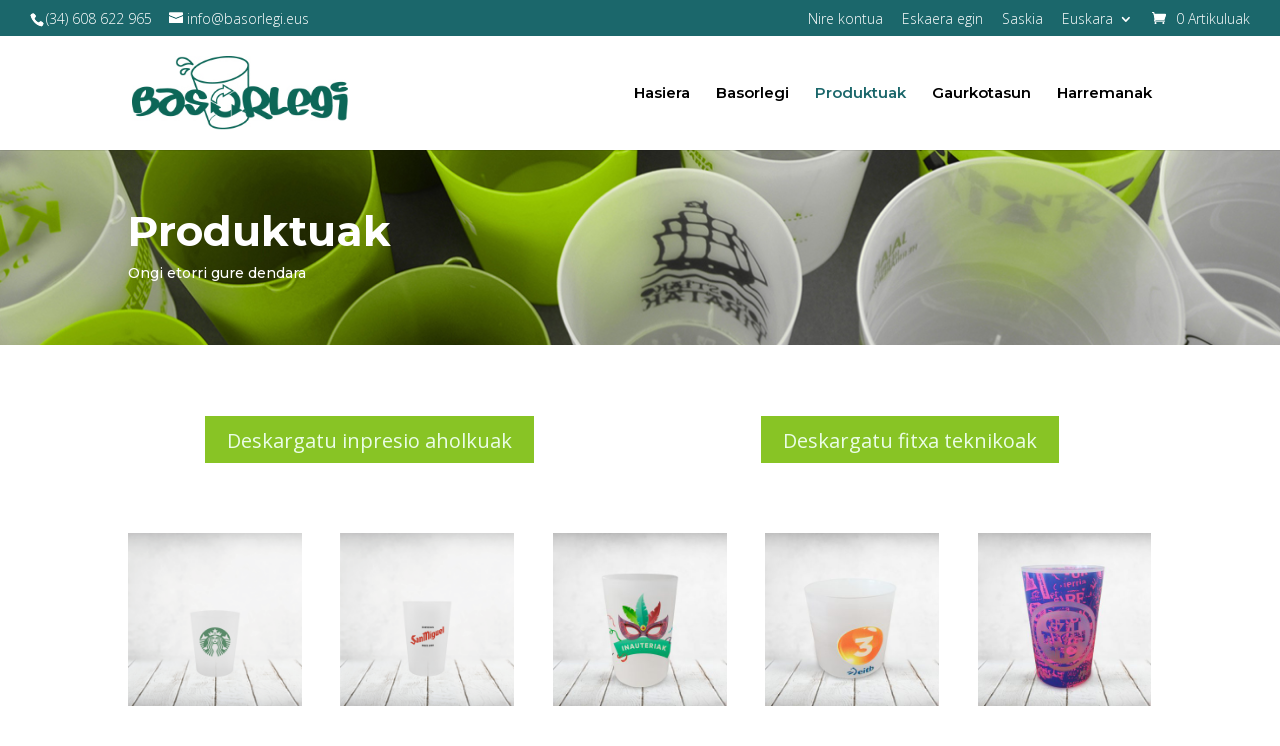

--- FILE ---
content_type: text/html; charset=UTF-8
request_url: https://basorlegi.eus/produktuak/
body_size: 12230
content:
<!DOCTYPE html>
<html lang="eu-ES">
<head>
	<meta charset="UTF-8" />
<meta http-equiv="X-UA-Compatible" content="IE=edge">
	<link rel="pingback" href="https://basorlegi.eus/xmlrpc.php" />

	<script type="text/javascript">
		document.documentElement.className = 'js';
	</script>

	<script>var et_site_url='https://basorlegi.eus';var et_post_id='4870';function et_core_page_resource_fallback(a,b){"undefined"===typeof b&&(b=a.sheet.cssRules&&0===a.sheet.cssRules.length);b&&(a.onerror=null,a.onload=null,a.href?a.href=et_site_url+"/?et_core_page_resource="+a.id+et_post_id:a.src&&(a.src=et_site_url+"/?et_core_page_resource="+a.id+et_post_id))}
</script><meta name='robots' content='index, follow, max-image-preview:large, max-snippet:-1, max-video-preview:-1' />
<link rel="alternate" hreflang="eu" href="https://basorlegi.eus/produktuak/" />
<link rel="alternate" hreflang="es" href="https://basorlegi.eus/es/productos/" />
<link rel="alternate" hreflang="fr" href="https://basorlegi.eus/fr/produits/" />
<link rel="alternate" hreflang="x-default" href="https://basorlegi.eus/produktuak/" />

	<!-- This site is optimized with the Yoast SEO plugin v23.5 - https://yoast.com/wordpress/plugins/seo/ -->
	<title>Produktuak Basorlegi</title>
	<meta name="description" content="Ongi etorri gure dendara" />
	<link rel="canonical" href="https://basorlegi.eus/produktuak/" />
	<meta property="og:locale" content="eu_ES" />
	<meta property="og:type" content="article" />
	<meta property="og:title" content="Produktuak Basorlegi" />
	<meta property="og:description" content="Ongi etorri gure dendara" />
	<meta property="og:url" content="https://basorlegi.eus/produktuak/" />
	<meta property="og:site_name" content="Vasos reutilizables personalizados :: Basorlegi" />
	<meta property="article:modified_time" content="2025-01-23T10:33:47+00:00" />
	<meta name="twitter:card" content="summary_large_image" />
	<meta name="twitter:label1" content="Est. reading time" />
	<meta name="twitter:data1" content="2 minutes" />
	<script type="application/ld+json" class="yoast-schema-graph">{"@context":"https://schema.org","@graph":[{"@type":"WebPage","@id":"https://basorlegi.eus/produktuak/","url":"https://basorlegi.eus/produktuak/","name":"Produktuak Basorlegi","isPartOf":{"@id":"https://basorlegi.eus/#website"},"datePublished":"2017-06-06T10:50:55+00:00","dateModified":"2025-01-23T10:33:47+00:00","description":"Ongi etorri gure dendara","breadcrumb":{"@id":"https://basorlegi.eus/produktuak/#breadcrumb"},"inLanguage":"eu-ES","potentialAction":[{"@type":"ReadAction","target":["https://basorlegi.eus/produktuak/"]}]},{"@type":"BreadcrumbList","@id":"https://basorlegi.eus/produktuak/#breadcrumb","itemListElement":[{"@type":"ListItem","position":1,"name":"Portada","item":"https://basorlegi.eus/"},{"@type":"ListItem","position":2,"name":"Produktuak"}]},{"@type":"WebSite","@id":"https://basorlegi.eus/#website","url":"https://basorlegi.eus/","name":"Vasos reutilizables personalizados :: Basorlegi","description":"Vasos reciclables y reutilizables personalizados","alternateName":"Basorlegi","potentialAction":[{"@type":"SearchAction","target":{"@type":"EntryPoint","urlTemplate":"https://basorlegi.eus/?s={search_term_string}"},"query-input":{"@type":"PropertyValueSpecification","valueRequired":true,"valueName":"search_term_string"}}],"inLanguage":"eu-ES"}]}</script>
	<!-- / Yoast SEO plugin. -->


<link rel='dns-prefetch' href='//cdnjs.cloudflare.com' />
<link rel='dns-prefetch' href='//www.googletagmanager.com' />
<link rel='dns-prefetch' href='//fonts.googleapis.com' />
<link rel="alternate" type="application/rss+xml" title="Vasos reutilizables personalizados :: Basorlegi &raquo; Feed" href="https://basorlegi.eus/feed/" />
<link rel="alternate" type="application/rss+xml" title="Vasos reutilizables personalizados :: Basorlegi &raquo; Comments Feed" href="https://basorlegi.eus/comments/feed/" />
<script type="text/javascript">
/* <![CDATA[ */
window._wpemojiSettings = {"baseUrl":"https:\/\/s.w.org\/images\/core\/emoji\/14.0.0\/72x72\/","ext":".png","svgUrl":"https:\/\/s.w.org\/images\/core\/emoji\/14.0.0\/svg\/","svgExt":".svg","source":{"concatemoji":"https:\/\/basorlegi.eus\/wp-includes\/js\/wp-emoji-release.min.js?ver=6.4.7"}};
/*! This file is auto-generated */
!function(i,n){var o,s,e;function c(e){try{var t={supportTests:e,timestamp:(new Date).valueOf()};sessionStorage.setItem(o,JSON.stringify(t))}catch(e){}}function p(e,t,n){e.clearRect(0,0,e.canvas.width,e.canvas.height),e.fillText(t,0,0);var t=new Uint32Array(e.getImageData(0,0,e.canvas.width,e.canvas.height).data),r=(e.clearRect(0,0,e.canvas.width,e.canvas.height),e.fillText(n,0,0),new Uint32Array(e.getImageData(0,0,e.canvas.width,e.canvas.height).data));return t.every(function(e,t){return e===r[t]})}function u(e,t,n){switch(t){case"flag":return n(e,"\ud83c\udff3\ufe0f\u200d\u26a7\ufe0f","\ud83c\udff3\ufe0f\u200b\u26a7\ufe0f")?!1:!n(e,"\ud83c\uddfa\ud83c\uddf3","\ud83c\uddfa\u200b\ud83c\uddf3")&&!n(e,"\ud83c\udff4\udb40\udc67\udb40\udc62\udb40\udc65\udb40\udc6e\udb40\udc67\udb40\udc7f","\ud83c\udff4\u200b\udb40\udc67\u200b\udb40\udc62\u200b\udb40\udc65\u200b\udb40\udc6e\u200b\udb40\udc67\u200b\udb40\udc7f");case"emoji":return!n(e,"\ud83e\udef1\ud83c\udffb\u200d\ud83e\udef2\ud83c\udfff","\ud83e\udef1\ud83c\udffb\u200b\ud83e\udef2\ud83c\udfff")}return!1}function f(e,t,n){var r="undefined"!=typeof WorkerGlobalScope&&self instanceof WorkerGlobalScope?new OffscreenCanvas(300,150):i.createElement("canvas"),a=r.getContext("2d",{willReadFrequently:!0}),o=(a.textBaseline="top",a.font="600 32px Arial",{});return e.forEach(function(e){o[e]=t(a,e,n)}),o}function t(e){var t=i.createElement("script");t.src=e,t.defer=!0,i.head.appendChild(t)}"undefined"!=typeof Promise&&(o="wpEmojiSettingsSupports",s=["flag","emoji"],n.supports={everything:!0,everythingExceptFlag:!0},e=new Promise(function(e){i.addEventListener("DOMContentLoaded",e,{once:!0})}),new Promise(function(t){var n=function(){try{var e=JSON.parse(sessionStorage.getItem(o));if("object"==typeof e&&"number"==typeof e.timestamp&&(new Date).valueOf()<e.timestamp+604800&&"object"==typeof e.supportTests)return e.supportTests}catch(e){}return null}();if(!n){if("undefined"!=typeof Worker&&"undefined"!=typeof OffscreenCanvas&&"undefined"!=typeof URL&&URL.createObjectURL&&"undefined"!=typeof Blob)try{var e="postMessage("+f.toString()+"("+[JSON.stringify(s),u.toString(),p.toString()].join(",")+"));",r=new Blob([e],{type:"text/javascript"}),a=new Worker(URL.createObjectURL(r),{name:"wpTestEmojiSupports"});return void(a.onmessage=function(e){c(n=e.data),a.terminate(),t(n)})}catch(e){}c(n=f(s,u,p))}t(n)}).then(function(e){for(var t in e)n.supports[t]=e[t],n.supports.everything=n.supports.everything&&n.supports[t],"flag"!==t&&(n.supports.everythingExceptFlag=n.supports.everythingExceptFlag&&n.supports[t]);n.supports.everythingExceptFlag=n.supports.everythingExceptFlag&&!n.supports.flag,n.DOMReady=!1,n.readyCallback=function(){n.DOMReady=!0}}).then(function(){return e}).then(function(){var e;n.supports.everything||(n.readyCallback(),(e=n.source||{}).concatemoji?t(e.concatemoji):e.wpemoji&&e.twemoji&&(t(e.twemoji),t(e.wpemoji)))}))}((window,document),window._wpemojiSettings);
/* ]]> */
</script>
<meta content="Divi Child v.1.0.1493300751" name="generator"/><style id='wp-emoji-styles-inline-css' type='text/css'>

	img.wp-smiley, img.emoji {
		display: inline !important;
		border: none !important;
		box-shadow: none !important;
		height: 1em !important;
		width: 1em !important;
		margin: 0 0.07em !important;
		vertical-align: -0.1em !important;
		background: none !important;
		padding: 0 !important;
	}
</style>
<link rel='stylesheet' id='wp-block-library-css' href='https://basorlegi.eus/wp-includes/css/dist/block-library/style.min.css?ver=6.4.7' type='text/css' media='all' />
<style id='classic-theme-styles-inline-css' type='text/css'>
/*! This file is auto-generated */
.wp-block-button__link{color:#fff;background-color:#32373c;border-radius:9999px;box-shadow:none;text-decoration:none;padding:calc(.667em + 2px) calc(1.333em + 2px);font-size:1.125em}.wp-block-file__button{background:#32373c;color:#fff;text-decoration:none}
</style>
<style id='global-styles-inline-css' type='text/css'>
body{--wp--preset--color--black: #000000;--wp--preset--color--cyan-bluish-gray: #abb8c3;--wp--preset--color--white: #ffffff;--wp--preset--color--pale-pink: #f78da7;--wp--preset--color--vivid-red: #cf2e2e;--wp--preset--color--luminous-vivid-orange: #ff6900;--wp--preset--color--luminous-vivid-amber: #fcb900;--wp--preset--color--light-green-cyan: #7bdcb5;--wp--preset--color--vivid-green-cyan: #00d084;--wp--preset--color--pale-cyan-blue: #8ed1fc;--wp--preset--color--vivid-cyan-blue: #0693e3;--wp--preset--color--vivid-purple: #9b51e0;--wp--preset--gradient--vivid-cyan-blue-to-vivid-purple: linear-gradient(135deg,rgba(6,147,227,1) 0%,rgb(155,81,224) 100%);--wp--preset--gradient--light-green-cyan-to-vivid-green-cyan: linear-gradient(135deg,rgb(122,220,180) 0%,rgb(0,208,130) 100%);--wp--preset--gradient--luminous-vivid-amber-to-luminous-vivid-orange: linear-gradient(135deg,rgba(252,185,0,1) 0%,rgba(255,105,0,1) 100%);--wp--preset--gradient--luminous-vivid-orange-to-vivid-red: linear-gradient(135deg,rgba(255,105,0,1) 0%,rgb(207,46,46) 100%);--wp--preset--gradient--very-light-gray-to-cyan-bluish-gray: linear-gradient(135deg,rgb(238,238,238) 0%,rgb(169,184,195) 100%);--wp--preset--gradient--cool-to-warm-spectrum: linear-gradient(135deg,rgb(74,234,220) 0%,rgb(151,120,209) 20%,rgb(207,42,186) 40%,rgb(238,44,130) 60%,rgb(251,105,98) 80%,rgb(254,248,76) 100%);--wp--preset--gradient--blush-light-purple: linear-gradient(135deg,rgb(255,206,236) 0%,rgb(152,150,240) 100%);--wp--preset--gradient--blush-bordeaux: linear-gradient(135deg,rgb(254,205,165) 0%,rgb(254,45,45) 50%,rgb(107,0,62) 100%);--wp--preset--gradient--luminous-dusk: linear-gradient(135deg,rgb(255,203,112) 0%,rgb(199,81,192) 50%,rgb(65,88,208) 100%);--wp--preset--gradient--pale-ocean: linear-gradient(135deg,rgb(255,245,203) 0%,rgb(182,227,212) 50%,rgb(51,167,181) 100%);--wp--preset--gradient--electric-grass: linear-gradient(135deg,rgb(202,248,128) 0%,rgb(113,206,126) 100%);--wp--preset--gradient--midnight: linear-gradient(135deg,rgb(2,3,129) 0%,rgb(40,116,252) 100%);--wp--preset--font-size--small: 13px;--wp--preset--font-size--medium: 20px;--wp--preset--font-size--large: 36px;--wp--preset--font-size--x-large: 42px;--wp--preset--font-family--inter: "Inter", sans-serif;--wp--preset--font-family--cardo: Cardo;--wp--preset--spacing--20: 0.44rem;--wp--preset--spacing--30: 0.67rem;--wp--preset--spacing--40: 1rem;--wp--preset--spacing--50: 1.5rem;--wp--preset--spacing--60: 2.25rem;--wp--preset--spacing--70: 3.38rem;--wp--preset--spacing--80: 5.06rem;--wp--preset--shadow--natural: 6px 6px 9px rgba(0, 0, 0, 0.2);--wp--preset--shadow--deep: 12px 12px 50px rgba(0, 0, 0, 0.4);--wp--preset--shadow--sharp: 6px 6px 0px rgba(0, 0, 0, 0.2);--wp--preset--shadow--outlined: 6px 6px 0px -3px rgba(255, 255, 255, 1), 6px 6px rgba(0, 0, 0, 1);--wp--preset--shadow--crisp: 6px 6px 0px rgba(0, 0, 0, 1);}:where(.is-layout-flex){gap: 0.5em;}:where(.is-layout-grid){gap: 0.5em;}body .is-layout-flow > .alignleft{float: left;margin-inline-start: 0;margin-inline-end: 2em;}body .is-layout-flow > .alignright{float: right;margin-inline-start: 2em;margin-inline-end: 0;}body .is-layout-flow > .aligncenter{margin-left: auto !important;margin-right: auto !important;}body .is-layout-constrained > .alignleft{float: left;margin-inline-start: 0;margin-inline-end: 2em;}body .is-layout-constrained > .alignright{float: right;margin-inline-start: 2em;margin-inline-end: 0;}body .is-layout-constrained > .aligncenter{margin-left: auto !important;margin-right: auto !important;}body .is-layout-constrained > :where(:not(.alignleft):not(.alignright):not(.alignfull)){max-width: var(--wp--style--global--content-size);margin-left: auto !important;margin-right: auto !important;}body .is-layout-constrained > .alignwide{max-width: var(--wp--style--global--wide-size);}body .is-layout-flex{display: flex;}body .is-layout-flex{flex-wrap: wrap;align-items: center;}body .is-layout-flex > *{margin: 0;}body .is-layout-grid{display: grid;}body .is-layout-grid > *{margin: 0;}:where(.wp-block-columns.is-layout-flex){gap: 2em;}:where(.wp-block-columns.is-layout-grid){gap: 2em;}:where(.wp-block-post-template.is-layout-flex){gap: 1.25em;}:where(.wp-block-post-template.is-layout-grid){gap: 1.25em;}.has-black-color{color: var(--wp--preset--color--black) !important;}.has-cyan-bluish-gray-color{color: var(--wp--preset--color--cyan-bluish-gray) !important;}.has-white-color{color: var(--wp--preset--color--white) !important;}.has-pale-pink-color{color: var(--wp--preset--color--pale-pink) !important;}.has-vivid-red-color{color: var(--wp--preset--color--vivid-red) !important;}.has-luminous-vivid-orange-color{color: var(--wp--preset--color--luminous-vivid-orange) !important;}.has-luminous-vivid-amber-color{color: var(--wp--preset--color--luminous-vivid-amber) !important;}.has-light-green-cyan-color{color: var(--wp--preset--color--light-green-cyan) !important;}.has-vivid-green-cyan-color{color: var(--wp--preset--color--vivid-green-cyan) !important;}.has-pale-cyan-blue-color{color: var(--wp--preset--color--pale-cyan-blue) !important;}.has-vivid-cyan-blue-color{color: var(--wp--preset--color--vivid-cyan-blue) !important;}.has-vivid-purple-color{color: var(--wp--preset--color--vivid-purple) !important;}.has-black-background-color{background-color: var(--wp--preset--color--black) !important;}.has-cyan-bluish-gray-background-color{background-color: var(--wp--preset--color--cyan-bluish-gray) !important;}.has-white-background-color{background-color: var(--wp--preset--color--white) !important;}.has-pale-pink-background-color{background-color: var(--wp--preset--color--pale-pink) !important;}.has-vivid-red-background-color{background-color: var(--wp--preset--color--vivid-red) !important;}.has-luminous-vivid-orange-background-color{background-color: var(--wp--preset--color--luminous-vivid-orange) !important;}.has-luminous-vivid-amber-background-color{background-color: var(--wp--preset--color--luminous-vivid-amber) !important;}.has-light-green-cyan-background-color{background-color: var(--wp--preset--color--light-green-cyan) !important;}.has-vivid-green-cyan-background-color{background-color: var(--wp--preset--color--vivid-green-cyan) !important;}.has-pale-cyan-blue-background-color{background-color: var(--wp--preset--color--pale-cyan-blue) !important;}.has-vivid-cyan-blue-background-color{background-color: var(--wp--preset--color--vivid-cyan-blue) !important;}.has-vivid-purple-background-color{background-color: var(--wp--preset--color--vivid-purple) !important;}.has-black-border-color{border-color: var(--wp--preset--color--black) !important;}.has-cyan-bluish-gray-border-color{border-color: var(--wp--preset--color--cyan-bluish-gray) !important;}.has-white-border-color{border-color: var(--wp--preset--color--white) !important;}.has-pale-pink-border-color{border-color: var(--wp--preset--color--pale-pink) !important;}.has-vivid-red-border-color{border-color: var(--wp--preset--color--vivid-red) !important;}.has-luminous-vivid-orange-border-color{border-color: var(--wp--preset--color--luminous-vivid-orange) !important;}.has-luminous-vivid-amber-border-color{border-color: var(--wp--preset--color--luminous-vivid-amber) !important;}.has-light-green-cyan-border-color{border-color: var(--wp--preset--color--light-green-cyan) !important;}.has-vivid-green-cyan-border-color{border-color: var(--wp--preset--color--vivid-green-cyan) !important;}.has-pale-cyan-blue-border-color{border-color: var(--wp--preset--color--pale-cyan-blue) !important;}.has-vivid-cyan-blue-border-color{border-color: var(--wp--preset--color--vivid-cyan-blue) !important;}.has-vivid-purple-border-color{border-color: var(--wp--preset--color--vivid-purple) !important;}.has-vivid-cyan-blue-to-vivid-purple-gradient-background{background: var(--wp--preset--gradient--vivid-cyan-blue-to-vivid-purple) !important;}.has-light-green-cyan-to-vivid-green-cyan-gradient-background{background: var(--wp--preset--gradient--light-green-cyan-to-vivid-green-cyan) !important;}.has-luminous-vivid-amber-to-luminous-vivid-orange-gradient-background{background: var(--wp--preset--gradient--luminous-vivid-amber-to-luminous-vivid-orange) !important;}.has-luminous-vivid-orange-to-vivid-red-gradient-background{background: var(--wp--preset--gradient--luminous-vivid-orange-to-vivid-red) !important;}.has-very-light-gray-to-cyan-bluish-gray-gradient-background{background: var(--wp--preset--gradient--very-light-gray-to-cyan-bluish-gray) !important;}.has-cool-to-warm-spectrum-gradient-background{background: var(--wp--preset--gradient--cool-to-warm-spectrum) !important;}.has-blush-light-purple-gradient-background{background: var(--wp--preset--gradient--blush-light-purple) !important;}.has-blush-bordeaux-gradient-background{background: var(--wp--preset--gradient--blush-bordeaux) !important;}.has-luminous-dusk-gradient-background{background: var(--wp--preset--gradient--luminous-dusk) !important;}.has-pale-ocean-gradient-background{background: var(--wp--preset--gradient--pale-ocean) !important;}.has-electric-grass-gradient-background{background: var(--wp--preset--gradient--electric-grass) !important;}.has-midnight-gradient-background{background: var(--wp--preset--gradient--midnight) !important;}.has-small-font-size{font-size: var(--wp--preset--font-size--small) !important;}.has-medium-font-size{font-size: var(--wp--preset--font-size--medium) !important;}.has-large-font-size{font-size: var(--wp--preset--font-size--large) !important;}.has-x-large-font-size{font-size: var(--wp--preset--font-size--x-large) !important;}
.wp-block-navigation a:where(:not(.wp-element-button)){color: inherit;}
:where(.wp-block-post-template.is-layout-flex){gap: 1.25em;}:where(.wp-block-post-template.is-layout-grid){gap: 1.25em;}
:where(.wp-block-columns.is-layout-flex){gap: 2em;}:where(.wp-block-columns.is-layout-grid){gap: 2em;}
.wp-block-pullquote{font-size: 1.5em;line-height: 1.6;}
</style>
<link rel='stylesheet' id='woocommerce-layout-css' href='https://basorlegi.eus/wp-content/plugins/woocommerce/assets/css/woocommerce-layout.css?ver=9.1.2' type='text/css' media='all' />
<link rel='stylesheet' id='woocommerce-smallscreen-css' href='https://basorlegi.eus/wp-content/plugins/woocommerce/assets/css/woocommerce-smallscreen.css?ver=9.1.2' type='text/css' media='only screen and (max-width: 768px)' />
<link rel='stylesheet' id='woocommerce-general-css' href='https://basorlegi.eus/wp-content/plugins/woocommerce/assets/css/woocommerce.css?ver=9.1.2' type='text/css' media='all' />
<style id='woocommerce-inline-inline-css' type='text/css'>
.woocommerce form .form-row .required { visibility: visible; }
</style>
<link rel='stylesheet' id='wpml-legacy-horizontal-list-0-css' href='https://basorlegi.eus/wp-content/plugins/sitepress-multilingual-cms/templates/language-switchers/legacy-list-horizontal/style.min.css?ver=1' type='text/css' media='all' />
<link rel='stylesheet' id='wpml-menu-item-0-css' href='https://basorlegi.eus/wp-content/plugins/sitepress-multilingual-cms/templates/language-switchers/menu-item/style.min.css?ver=1' type='text/css' media='all' />
<link rel='stylesheet' id='photoswipe-css-css' href='https://cdnjs.cloudflare.com/ajax/libs/photoswipe/5.3.6/photoswipe.min.css?ver=5.3.6' type='text/css' media='all' />
<link rel='stylesheet' id='photoswipe-css' href='https://basorlegi.eus/wp-content/plugins/woocommerce/assets/css/photoswipe/photoswipe.min.css?ver=9.1.2' type='text/css' media='all' />
<link rel='stylesheet' id='photoswipe-default-skin-css' href='https://basorlegi.eus/wp-content/plugins/woocommerce/assets/css/photoswipe/default-skin/default-skin.min.css?ver=9.1.2' type='text/css' media='all' />
<link rel='stylesheet' id='chld_thm_cfg_parent-css' href='https://basorlegi.eus/wp-content/themes/Divi/style.css?ver=6.4.7' type='text/css' media='all' />
<link rel='stylesheet' id='divi-fonts-css' href='https://fonts.googleapis.com/css?family=Open+Sans:300italic,400italic,600italic,700italic,800italic,400,300,600,700,800&#038;subset=latin,latin-ext&#038;display=swap' type='text/css' media='all' />
<link rel='stylesheet' id='divi-style-css' href='https://basorlegi.eus/wp-content/themes/Divi-child/style.css?ver=4.9.7' type='text/css' media='all' />
<link rel='stylesheet' id='et-builder-googlefonts-cached-css' href='https://fonts.googleapis.com/css?family=Open+Sans:300,300italic,regular,italic,600,600italic,700,700italic,800,800italic|Montserrat:100,100italic,200,200italic,300,300italic,regular,italic,500,500italic,600,600italic,700,700italic,800,800italic,900,900italic&#038;subset=cyrillic,cyrillic-ext,latin,latin-ext,vietnamese,greek,greek-ext&#038;display=swap' type='text/css' media='all' />
<script type="text/javascript" src="https://basorlegi.eus/wp-includes/js/jquery/jquery.min.js?ver=3.7.1" id="jquery-core-js"></script>
<script type="text/javascript" src="https://basorlegi.eus/wp-includes/js/jquery/jquery-migrate.min.js?ver=3.4.1" id="jquery-migrate-js"></script>
<script type="text/javascript" src="https://basorlegi.eus/wp-content/plugins/woocommerce/assets/js/jquery-blockui/jquery.blockUI.min.js?ver=2.7.0-wc.9.1.2" id="jquery-blockui-js" defer="defer" data-wp-strategy="defer"></script>
<script type="text/javascript" id="wc-add-to-cart-js-extra">
/* <![CDATA[ */
var wc_add_to_cart_params = {"ajax_url":"\/wp-admin\/admin-ajax.php","wc_ajax_url":"\/?wc-ajax=%%endpoint%%","i18n_view_cart":"Ikusi saskia","cart_url":"https:\/\/basorlegi.eus\/saskia\/","is_cart":"","cart_redirect_after_add":"no"};
/* ]]> */
</script>
<script type="text/javascript" src="https://basorlegi.eus/wp-content/plugins/woocommerce/assets/js/frontend/add-to-cart.min.js?ver=9.1.2" id="wc-add-to-cart-js" defer="defer" data-wp-strategy="defer"></script>
<script type="text/javascript" src="https://basorlegi.eus/wp-content/plugins/woocommerce/assets/js/js-cookie/js.cookie.min.js?ver=2.1.4-wc.9.1.2" id="js-cookie-js" defer="defer" data-wp-strategy="defer"></script>
<script type="text/javascript" id="woocommerce-js-extra">
/* <![CDATA[ */
var woocommerce_params = {"ajax_url":"\/wp-admin\/admin-ajax.php","wc_ajax_url":"\/?wc-ajax=%%endpoint%%"};
/* ]]> */
</script>
<script type="text/javascript" src="https://basorlegi.eus/wp-content/plugins/woocommerce/assets/js/frontend/woocommerce.min.js?ver=9.1.2" id="woocommerce-js" defer="defer" data-wp-strategy="defer"></script>

<!-- Google tag (gtag.js) snippet added by Site Kit -->
<!-- Google Analytics snippet added by Site Kit -->
<script type="text/javascript" src="https://www.googletagmanager.com/gtag/js?id=GT-PBN22WZ" id="google_gtagjs-js" async></script>
<script type="text/javascript" id="google_gtagjs-js-after">
/* <![CDATA[ */
window.dataLayer = window.dataLayer || [];function gtag(){dataLayer.push(arguments);}
gtag("set","linker",{"domains":["basorlegi.eus"]});
gtag("js", new Date());
gtag("set", "developer_id.dZTNiMT", true);
gtag("config", "GT-PBN22WZ");
/* ]]> */
</script>
<link rel="https://api.w.org/" href="https://basorlegi.eus/wp-json/" /><link rel="alternate" type="application/json" href="https://basorlegi.eus/wp-json/wp/v2/pages/4870" /><link rel="EditURI" type="application/rsd+xml" title="RSD" href="https://basorlegi.eus/xmlrpc.php?rsd" />
<meta name="generator" content="WordPress 6.4.7" />
<meta name="generator" content="WooCommerce 9.1.2" />
<link rel='shortlink' href='https://basorlegi.eus/?p=4870' />
<link rel="alternate" type="application/json+oembed" href="https://basorlegi.eus/wp-json/oembed/1.0/embed?url=https%3A%2F%2Fbasorlegi.eus%2Fproduktuak%2F" />
<link rel="alternate" type="text/xml+oembed" href="https://basorlegi.eus/wp-json/oembed/1.0/embed?url=https%3A%2F%2Fbasorlegi.eus%2Fproduktuak%2F&#038;format=xml" />
<meta name="generator" content="WPML ver:4.8.6 stt:16,4,2;" />
<meta name="generator" content="Site Kit by Google 1.170.0" /><meta name="viewport" content="width=device-width, initial-scale=1.0, maximum-scale=1.0, user-scalable=0" /><link rel="preload" href="https://basorlegi.eus/wp-content/themes/Divi/core/admin/fonts/modules.ttf" as="font" crossorigin="anonymous"><link rel="shortcut icon" href="https://basorlegi.eus/wp-content/uploads/2017/04/Favicon.png" />	<noscript><style>.woocommerce-product-gallery{ opacity: 1 !important; }</style></noscript>
	<style id='wp-fonts-local' type='text/css'>
@font-face{font-family:Inter;font-style:normal;font-weight:300 900;font-display:fallback;src:url('https://basorlegi.eus/wp-content/plugins/woocommerce/assets/fonts/Inter-VariableFont_slnt,wght.woff2') format('woff2');font-stretch:normal;}
@font-face{font-family:Cardo;font-style:normal;font-weight:400;font-display:fallback;src:url('https://basorlegi.eus/wp-content/plugins/woocommerce/assets/fonts/cardo_normal_400.woff2') format('woff2');}
</style>
<link rel="stylesheet" id="et-core-unified-4870-cached-inline-styles" href="https://basorlegi.eus/wp-content/et-cache/4870/et-core-unified-4870-17692087355267.min.css" onerror="et_core_page_resource_fallback(this, true)" onload="et_core_page_resource_fallback(this)" /><!-- Google Tag Manager -->
<script>(function(w,d,s,l,i){w[l]=w[l]||[];w[l].push({'gtm.start':
new Date().getTime(),event:'gtm.js'});var f=d.getElementsByTagName(s)[0],
j=d.createElement(s),dl=l!='dataLayer'?'&l='+l:'';j.async=true;j.src=
'https://www.googletagmanager.com/gtm.js?id='+i+dl;f.parentNode.insertBefore(j,f);
})(window,document,'script','dataLayer','GTM-PKJ6Q7L');</script>
<!-- End Google Tag Manager -->
</head>
<body class="page-template-default page page-id-4870 theme-Divi woocommerce-no-js et_button_no_icon et_button_custom_icon et_pb_button_helper_class et_fullwidth_secondary_nav et_non_fixed_nav et_show_nav et_secondary_nav_enabled et_secondary_nav_two_panels et_primary_nav_dropdown_animation_fade et_secondary_nav_dropdown_animation_fade et_header_style_left et_pb_footer_columns1 et_cover_background et_pb_gutter osx et_pb_gutters3 et_pb_pagebuilder_layout et_no_sidebar et_divi_theme et-db et_minified_js et_minified_css">
	<div id="page-container">

					<div id="top-header">
			<div class="container clearfix">

			
				<div id="et-info">
									<span id="et-info-phone">(34) 608 622 965 </span>
				
									<a href="mailto:info@basorlegi.eus"><span id="et-info-email">info@basorlegi.eus</span></a>
				
								</div> <!-- #et-info -->

			
				<div id="et-secondary-menu">
				<ul id="et-secondary-nav" class="menu"><li class="menu-item menu-item-type-post_type menu-item-object-page menu-item-5244"><a href="https://basorlegi.eus/nire-kontua/">Nire kontua</a></li>
<li class="menu-item menu-item-type-post_type menu-item-object-page menu-item-5245"><a href="https://basorlegi.eus/eskaera-egin/">Eskaera egin</a></li>
<li class="menu-item menu-item-type-post_type menu-item-object-page menu-item-5246"><a href="https://basorlegi.eus/saskia/">Saskia</a></li>
<li class="menu-item wpml-ls-slot-141 wpml-ls-item wpml-ls-item-eu wpml-ls-current-language wpml-ls-menu-item wpml-ls-first-item menu-item-type-wpml_ls_menu_item menu-item-object-wpml_ls_menu_item menu-item-has-children menu-item-wpml-ls-141-eu"><a href="https://basorlegi.eus/produktuak/" role="menuitem"><span class="wpml-ls-native" lang="eu">Euskara</span></a>
<ul class="sub-menu">
	<li class="menu-item wpml-ls-slot-141 wpml-ls-item wpml-ls-item-es wpml-ls-menu-item menu-item-type-wpml_ls_menu_item menu-item-object-wpml_ls_menu_item menu-item-wpml-ls-141-es"><a title="Switch to Español" href="https://basorlegi.eus/es/productos/" aria-label="Switch to Español" role="menuitem"><span class="wpml-ls-native" lang="es">Español</span></a></li>
	<li class="menu-item wpml-ls-slot-141 wpml-ls-item wpml-ls-item-fr wpml-ls-menu-item wpml-ls-last-item menu-item-type-wpml_ls_menu_item menu-item-object-wpml_ls_menu_item menu-item-wpml-ls-141-fr"><a title="Switch to Français" href="https://basorlegi.eus/fr/produits/" aria-label="Switch to Français" role="menuitem"><span class="wpml-ls-native" lang="fr">Français</span></a></li>
</ul>
</li>
</ul><a href="https://basorlegi.eus/saskia/" class="et-cart-info">
				<span>0 Artikuluak</span>
			</a>				</div> <!-- #et-secondary-menu -->

			</div> <!-- .container -->
		</div> <!-- #top-header -->
		
	
			<header id="main-header" data-height-onload="100">
			<div class="container clearfix et_menu_container">
							<div class="logo_container">
					<span class="logo_helper"></span>
					<a href="https://basorlegi.eus/">
						<img src="https://basorlegi.eus/wp-content/uploads/2017/04/Logo.jpg" width="291" height="100" alt="Vasos reutilizables personalizados :: Basorlegi" id="logo" data-height-percentage="65" />
					</a>
				</div>
							<div id="et-top-navigation" data-height="100" data-fixed-height="40">
											<nav id="top-menu-nav">
						<ul id="top-menu" class="nav"><li id="menu-item-5059" class="menu-item menu-item-type-post_type menu-item-object-page menu-item-home menu-item-5059"><a href="https://basorlegi.eus/">Hasiera</a></li>
<li id="menu-item-5058" class="menu-item menu-item-type-post_type menu-item-object-page menu-item-5058"><a href="https://basorlegi.eus/basorlegi/">Basorlegi</a></li>
<li id="menu-item-5072" class="menu-item menu-item-type-post_type menu-item-object-page current-menu-item page_item page-item-4870 current_page_item menu-item-5072"><a href="https://basorlegi.eus/produktuak/" aria-current="page">Produktuak</a></li>
<li id="menu-item-7481" class="menu-item menu-item-type-custom menu-item-object-custom menu-item-7481"><a target="_blank" rel="noopener" href="https://www.instagram.com/basorlegi/">Gaurkotasun</a></li>
<li id="menu-item-5056" class="menu-item menu-item-type-post_type menu-item-object-page menu-item-5056"><a href="https://basorlegi.eus/harremanak/">Harremanak</a></li>
</ul>						</nav>
					
					
					
					
					<div id="et_mobile_nav_menu">
				<div class="mobile_nav closed">
					<span class="select_page">Select Page</span>
					<span class="mobile_menu_bar mobile_menu_bar_toggle"></span>
				</div>
			</div>				</div> <!-- #et-top-navigation -->
			</div> <!-- .container -->
			<div class="et_search_outer">
				<div class="container et_search_form_container">
					<form role="search" method="get" class="et-search-form" action="https://basorlegi.eus/">
					<input type="search" class="et-search-field" placeholder="Search &hellip;" value="" name="s" title="Search for:" /><input type='hidden' name='lang' value='eu' />					</form>
					<span class="et_close_search_field"></span>
				</div>
			</div>
		</header> <!-- #main-header -->
			<div id="et-main-area">
	
<div id="main-content">


			
				<article id="post-4870" class="post-4870 page type-page status-publish hentry">

				
					<div class="entry-content">
					<div id="et-boc" class="et-boc">
			
		<div class="et-l et-l--post">
			<div class="et_builder_inner_content et_pb_gutters3">
		<div class="et_pb_section et_pb_section_0 et_pb_with_background et_pb_fullwidth_section et_section_regular" >
				
				
				
				
					<section class="et_pb_module et_pb_fullwidth_header et_pb_fullwidth_header_0 et_pb_text_align_left et_pb_bg_layout_light">
				
				
				<div class="et_pb_fullwidth_header_container left">
					<div class="header-content-container center">
					<div class="header-content">
						
						<h1 class="et_pb_module_header">Produktuak</h1>
						<span class="et_pb_fullwidth_header_subhead">Ongi etorri gure dendara</span>
						<div class="et_pb_header_content_wrapper"></div>
						
					</div>
				</div>
					
				</div>
				<div class="et_pb_fullwidth_header_overlay"></div>
				<div class="et_pb_fullwidth_header_scroll"></div>
			</section>
				
				
			</div> <!-- .et_pb_section --><div class="et_pb_section et_pb_section_1 et_section_regular" >
				
				
				
				
					<div class="et_pb_row et_pb_row_0">
				<div class="et_pb_column et_pb_column_1_2 et_pb_column_0  et_pb_css_mix_blend_mode_passthrough">
				
				
				<div class="et_pb_button_module_wrapper et_pb_button_0_wrapper et_pb_button_alignment_center et_pb_module ">
				<a class="et_pb_button et_pb_button_0 et_pb_bg_layout_light" href="https://basorlegi.eus/wp-content/uploads/2025/01/Normas-de-impresion.pdf">Deskargatu inpresio aholkuak</a>
			</div>
			</div> <!-- .et_pb_column --><div class="et_pb_column et_pb_column_1_2 et_pb_column_1  et_pb_css_mix_blend_mode_passthrough et-last-child">
				
				
				<div class="et_pb_button_module_wrapper et_pb_button_1_wrapper et_pb_button_alignment_center et_pb_module ">
				<a class="et_pb_button et_pb_button_1 et_pb_bg_layout_light" href="https://basorlegi.eus/wp-content/uploads/2025/01/Fichas-Tecnicas.pdf">Deskargatu fitxa teknikoak</a>
			</div>
			</div> <!-- .et_pb_column -->
				
				
			</div> <!-- .et_pb_row --><div class="et_pb_row et_pb_row_1">
				<div class="et_pb_column et_pb_column_4_4 et_pb_column_2  et_pb_css_mix_blend_mode_passthrough et-last-child">
				
				
				<div class="et_pb_module et_pb_shop et_pb_shop_0 " data-icon="&#x50;" data-shortcode_index="0">
				
				
				<div class="woocommerce columns-5 "><ul class="products columns-5">
<li class="product type-product post-7751 status-publish first instock product_cat-sin-categorizar-2 has-post-thumbnail taxable shipping-taxable purchasable product-type-simple">
	<a href="https://basorlegi.eus/producto/basoeko-20/" class="woocommerce-LoopProduct-link woocommerce-loop-product__link"><span class="et_shop_image"><img fetchpriority="high" decoding="async" width="400" height="400" src="https://basorlegi.eus/wp-content/uploads/2025/01/20-400x400.png" class="attachment-woocommerce_thumbnail size-woocommerce_thumbnail" alt="" /><span class="et_overlay"></span></span><h2 class="woocommerce-loop-product__title">Basoeko 20</h2></a></li>
<li class="product type-product post-7723 status-publish instock has-post-thumbnail taxable shipping-taxable purchasable product-type-variable">
	<a href="https://basorlegi.eus/producto/basoeko-28/" class="woocommerce-LoopProduct-link woocommerce-loop-product__link"><span class="et_shop_image"><img loading="lazy" decoding="async" width="400" height="400" src="https://basorlegi.eus/wp-content/uploads/2025/01/28-400x400.png" class="attachment-woocommerce_thumbnail size-woocommerce_thumbnail" alt="" /><span class="et_overlay"></span></span><h2 class="woocommerce-loop-product__title">Basoeko 28</h2></a></li>
<li class="product type-product post-5199 status-publish instock has-post-thumbnail taxable shipping-taxable purchasable product-type-variable">
	<a href="https://basorlegi.eus/producto/basoeko-30/" class="woocommerce-LoopProduct-link woocommerce-loop-product__link"><span class="et_shop_image"><img loading="lazy" decoding="async" width="400" height="400" src="https://basorlegi.eus/wp-content/uploads/2017/05/BASOEKO-30-400x400.jpg" class="attachment-woocommerce_thumbnail size-woocommerce_thumbnail" alt="" srcset="https://basorlegi.eus/wp-content/uploads/2017/05/BASOEKO-30-400x400.jpg 400w, https://basorlegi.eus/wp-content/uploads/2017/05/BASOEKO-30-100x100.jpg 100w, https://basorlegi.eus/wp-content/uploads/2017/05/BASOEKO-30-150x150.jpg 150w, https://basorlegi.eus/wp-content/uploads/2017/05/BASOEKO-30-768x768.jpg 768w, https://basorlegi.eus/wp-content/uploads/2017/05/BASOEKO-30-157x157.jpg 157w, https://basorlegi.eus/wp-content/uploads/2017/05/BASOEKO-30.jpg 900w" sizes="(max-width: 400px) 100vw, 400px" /><span class="et_overlay"></span></span><h2 class="woocommerce-loop-product__title">Basoeko 30</h2></a></li>
<li class="product type-product post-5168 status-publish instock product_cat-sin-categorizar-2 has-post-thumbnail featured taxable shipping-taxable purchasable product-type-variable">
	<a href="https://basorlegi.eus/producto/basoeko-33/" class="woocommerce-LoopProduct-link woocommerce-loop-product__link"><span class="et_shop_image"><img loading="lazy" decoding="async" width="400" height="400" src="https://basorlegi.eus/wp-content/uploads/2017/05/BASOEKO_33-400x400.jpg" class="attachment-woocommerce_thumbnail size-woocommerce_thumbnail" alt="" srcset="https://basorlegi.eus/wp-content/uploads/2017/05/BASOEKO_33-400x400.jpg 400w, https://basorlegi.eus/wp-content/uploads/2017/05/BASOEKO_33-100x100.jpg 100w, https://basorlegi.eus/wp-content/uploads/2017/05/BASOEKO_33-150x150.jpg 150w, https://basorlegi.eus/wp-content/uploads/2017/05/BASOEKO_33-300x300.jpg 300w, https://basorlegi.eus/wp-content/uploads/2017/05/BASOEKO_33-768x768.jpg 768w, https://basorlegi.eus/wp-content/uploads/2017/05/BASOEKO_33-157x157.jpg 157w, https://basorlegi.eus/wp-content/uploads/2017/05/BASOEKO_33.jpg 900w" sizes="(max-width: 400px) 100vw, 400px" /><span class="et_overlay"></span></span><h2 class="woocommerce-loop-product__title">Basoeko 33</h2></a></li>
<li class="product type-product post-5143 status-publish last instock product_cat-sin-categorizar-2 has-post-thumbnail taxable shipping-taxable purchasable product-type-variable">
	<a href="https://basorlegi.eus/producto/basoeko-40/" class="woocommerce-LoopProduct-link woocommerce-loop-product__link"><span class="et_shop_image"><img loading="lazy" decoding="async" width="400" height="400" src="https://basorlegi.eus/wp-content/uploads/2017/05/BASOEKO_40.1-400x400.jpg" class="attachment-woocommerce_thumbnail size-woocommerce_thumbnail" alt="" srcset="https://basorlegi.eus/wp-content/uploads/2017/05/BASOEKO_40.1-400x400.jpg 400w, https://basorlegi.eus/wp-content/uploads/2017/05/BASOEKO_40.1-100x100.jpg 100w, https://basorlegi.eus/wp-content/uploads/2017/05/BASOEKO_40.1-150x150.jpg 150w, https://basorlegi.eus/wp-content/uploads/2017/05/BASOEKO_40.1-300x300.jpg 300w, https://basorlegi.eus/wp-content/uploads/2017/05/BASOEKO_40.1-768x768.jpg 768w, https://basorlegi.eus/wp-content/uploads/2017/05/BASOEKO_40.1-157x157.jpg 157w, https://basorlegi.eus/wp-content/uploads/2017/05/BASOEKO_40.1.jpg 900w" sizes="(max-width: 400px) 100vw, 400px" /><span class="et_overlay"></span></span><h2 class="woocommerce-loop-product__title">Basoeko 40</h2></a></li>
<li class="product type-product post-7844 status-publish first instock has-post-thumbnail taxable shipping-taxable purchasable product-type-variable">
	<a href="https://basorlegi.eus/producto/basoeko-48/" class="woocommerce-LoopProduct-link woocommerce-loop-product__link"><span class="et_shop_image"><img loading="lazy" decoding="async" width="400" height="400" src="https://basorlegi.eus/wp-content/uploads/2025/01/48-400x400.png" class="attachment-woocommerce_thumbnail size-woocommerce_thumbnail" alt="" /><span class="et_overlay"></span></span><h2 class="woocommerce-loop-product__title">Basoeko 48</h2></a></li>
<li class="product type-product post-5118 status-publish instock product_cat-sin-categorizar-2 has-post-thumbnail taxable shipping-taxable purchasable product-type-variable">
	<a href="https://basorlegi.eus/producto/basoeko-50/" class="woocommerce-LoopProduct-link woocommerce-loop-product__link"><span class="et_shop_image"><img loading="lazy" decoding="async" width="400" height="400" src="https://basorlegi.eus/wp-content/uploads/2019/05/BASOEKO_50.1-400x400.jpg" class="attachment-woocommerce_thumbnail size-woocommerce_thumbnail" alt="" srcset="https://basorlegi.eus/wp-content/uploads/2019/05/BASOEKO_50.1-400x400.jpg 400w, https://basorlegi.eus/wp-content/uploads/2019/05/BASOEKO_50.1-100x100.jpg 100w, https://basorlegi.eus/wp-content/uploads/2019/05/BASOEKO_50.1-150x150.jpg 150w, https://basorlegi.eus/wp-content/uploads/2019/05/BASOEKO_50.1-300x300.jpg 300w, https://basorlegi.eus/wp-content/uploads/2019/05/BASOEKO_50.1-768x768.jpg 768w, https://basorlegi.eus/wp-content/uploads/2019/05/BASOEKO_50.1-157x157.jpg 157w, https://basorlegi.eus/wp-content/uploads/2019/05/BASOEKO_50.1.jpg 900w" sizes="(max-width: 400px) 100vw, 400px" /><span class="et_overlay"></span></span><h2 class="woocommerce-loop-product__title">Basoeko 50</h2></a></li>
<li class="product type-product post-7657 status-publish instock has-post-thumbnail taxable shipping-taxable purchasable product-type-variable">
	<a href="https://basorlegi.eus/producto/basoeko-60/" class="woocommerce-LoopProduct-link woocommerce-loop-product__link"><span class="et_shop_image"><img loading="lazy" decoding="async" width="400" height="400" src="https://basorlegi.eus/wp-content/uploads/2025/01/60-400x400.png" class="attachment-woocommerce_thumbnail size-woocommerce_thumbnail" alt="" /><span class="et_overlay"></span></span><h2 class="woocommerce-loop-product__title">Basoeko 60</h2></a></li>
<li class="product type-product post-5101 status-publish instock has-post-thumbnail taxable shipping-taxable purchasable product-type-variable">
	<a href="https://basorlegi.eus/producto/katxi-100/" class="woocommerce-LoopProduct-link woocommerce-loop-product__link"><span class="et_shop_image"><img loading="lazy" decoding="async" width="400" height="400" src="https://basorlegi.eus/wp-content/uploads/2025/01/Katxi-400x400.png" class="attachment-woocommerce_thumbnail size-woocommerce_thumbnail" alt="" /><span class="et_overlay"></span></span><h2 class="woocommerce-loop-product__title">Katxi</h2></a></li>
<li class="product type-product post-4940 status-publish last instock product_cat-sin-categorizar-2 has-post-thumbnail taxable shipping-taxable purchasable product-type-variable">
	<a href="https://basorlegi.eus/producto/sagardo/" class="woocommerce-LoopProduct-link woocommerce-loop-product__link"><span class="et_shop_image"><img loading="lazy" decoding="async" width="400" height="400" src="https://basorlegi.eus/wp-content/uploads/2017/05/SAGARDOA_2-400x400.jpg" class="attachment-woocommerce_thumbnail size-woocommerce_thumbnail" alt="" srcset="https://basorlegi.eus/wp-content/uploads/2017/05/SAGARDOA_2-400x400.jpg 400w, https://basorlegi.eus/wp-content/uploads/2017/05/SAGARDOA_2-100x100.jpg 100w, https://basorlegi.eus/wp-content/uploads/2017/05/SAGARDOA_2-150x150.jpg 150w, https://basorlegi.eus/wp-content/uploads/2017/05/SAGARDOA_2-300x300.jpg 300w, https://basorlegi.eus/wp-content/uploads/2017/05/SAGARDOA_2-768x768.jpg 768w, https://basorlegi.eus/wp-content/uploads/2017/05/SAGARDOA_2-157x157.jpg 157w, https://basorlegi.eus/wp-content/uploads/2017/05/SAGARDOA_2.jpg 900w" sizes="(max-width: 400px) 100vw, 400px" /><span class="et_overlay"></span></span><h2 class="woocommerce-loop-product__title">Sagardo</h2></a></li>
<li class="product type-product post-5005 status-publish first instock has-post-thumbnail taxable shipping-taxable product-type-simple">
	<a href="https://basorlegi.eus/producto/cava/" class="woocommerce-LoopProduct-link woocommerce-loop-product__link"><span class="et_shop_image"><img loading="lazy" decoding="async" width="400" height="400" src="https://basorlegi.eus/wp-content/uploads/2025/01/Cava-400x400.png" class="attachment-woocommerce_thumbnail size-woocommerce_thumbnail" alt="" /><span class="et_overlay"></span></span><h2 class="woocommerce-loop-product__title">Cava</h2></a></li>
<li class="product type-product post-4979 status-publish instock has-post-thumbnail taxable shipping-taxable product-type-simple">
	<a href="https://basorlegi.eus/producto/kata/" class="woocommerce-LoopProduct-link woocommerce-loop-product__link"><span class="et_shop_image"><img loading="lazy" decoding="async" width="400" height="400" src="https://basorlegi.eus/wp-content/uploads/2025/01/Cata-400x400.png" class="attachment-woocommerce_thumbnail size-woocommerce_thumbnail" alt="" /><span class="et_overlay"></span></span><h2 class="woocommerce-loop-product__title">Kata</h2></a></li>
<li class="product type-product post-4972 status-publish instock has-post-thumbnail taxable shipping-taxable product-type-simple">
	<a href="https://basorlegi.eus/producto/ardoa/" class="woocommerce-LoopProduct-link woocommerce-loop-product__link"><span class="et_shop_image"><img loading="lazy" decoding="async" width="400" height="400" src="https://basorlegi.eus/wp-content/uploads/2025/01/Ardoa-400x400.png" class="attachment-woocommerce_thumbnail size-woocommerce_thumbnail" alt="" /><span class="et_overlay"></span></span><h2 class="woocommerce-loop-product__title">Ardoa</h2></a></li>
<li class="product type-product post-4944 status-publish instock has-post-thumbnail taxable shipping-taxable product-type-simple">
	<a href="https://basorlegi.eus/producto/txakoli/" class="woocommerce-LoopProduct-link woocommerce-loop-product__link"><span class="et_shop_image"><img loading="lazy" decoding="async" width="400" height="400" src="https://basorlegi.eus/wp-content/uploads/2025/01/Txakoli-400x400.png" class="attachment-woocommerce_thumbnail size-woocommerce_thumbnail" alt="" /><span class="et_overlay"></span></span><h2 class="woocommerce-loop-product__title">Txakoli</h2></a></li>
<li class="product type-product post-4935 status-publish last instock product_cat-sin-categorizar-2 has-post-thumbnail taxable shipping-taxable product-type-simple">
	<a href="https://basorlegi.eus/producto/gin/" class="woocommerce-LoopProduct-link woocommerce-loop-product__link"><span class="et_shop_image"><img loading="lazy" decoding="async" width="400" height="400" src="https://basorlegi.eus/wp-content/uploads/2025/01/Gin-400x400.png" class="attachment-woocommerce_thumbnail size-woocommerce_thumbnail" alt="" /><span class="et_overlay"></span></span><h2 class="woocommerce-loop-product__title">Gin</h2></a></li>
<li class="product type-product post-7032 status-publish first instock product_cat-sin-categorizar-2 has-post-thumbnail taxable shipping-taxable purchasable product-type-variable">
	<a href="https://basorlegi.eus/producto/txupitoa-copia/" class="woocommerce-LoopProduct-link woocommerce-loop-product__link"><span class="et_shop_image"><img loading="lazy" decoding="async" width="400" height="400" src="https://basorlegi.eus/wp-content/uploads/2019/05/TXUPITO-HTX-400x400.jpg" class="attachment-woocommerce_thumbnail size-woocommerce_thumbnail" alt="" srcset="https://basorlegi.eus/wp-content/uploads/2019/05/TXUPITO-HTX-400x400.jpg 400w, https://basorlegi.eus/wp-content/uploads/2019/05/TXUPITO-HTX-100x100.jpg 100w, https://basorlegi.eus/wp-content/uploads/2019/05/TXUPITO-HTX-150x150.jpg 150w, https://basorlegi.eus/wp-content/uploads/2019/05/TXUPITO-HTX-768x768.jpg 768w, https://basorlegi.eus/wp-content/uploads/2019/05/TXUPITO-HTX-157x157.jpg 157w, https://basorlegi.eus/wp-content/uploads/2019/05/TXUPITO-HTX.jpg 900w" sizes="(max-width: 400px) 100vw, 400px" /><span class="et_overlay"></span></span><h2 class="woocommerce-loop-product__title">Txupitoa HTX</h2></a></li>
<li class="product type-product post-5007 status-publish instock has-post-thumbnail taxable shipping-taxable product-type-simple">
	<a href="https://basorlegi.eus/producto/likor/" class="woocommerce-LoopProduct-link woocommerce-loop-product__link"><span class="et_shop_image"><img loading="lazy" decoding="async" width="400" height="400" src="https://basorlegi.eus/wp-content/uploads/2025/01/Likor-400x400.png" class="attachment-woocommerce_thumbnail size-woocommerce_thumbnail" alt="" /><span class="et_overlay"></span></span><h2 class="woocommerce-loop-product__title">Likor</h2></a></li>
<li class="product type-product post-5088 status-publish instock has-post-thumbnail taxable shipping-taxable purchasable product-type-variable">
	<a href="https://basorlegi.eus/producto/txupitoa/" class="woocommerce-LoopProduct-link woocommerce-loop-product__link"><span class="et_shop_image"><img loading="lazy" decoding="async" width="400" height="400" src="https://basorlegi.eus/wp-content/uploads/2025/01/Txupito-400x400.png" class="attachment-woocommerce_thumbnail size-woocommerce_thumbnail" alt="" /><span class="et_overlay"></span></span><h2 class="woocommerce-loop-product__title">Txupitoa</h2></a></li>
<li class="product type-product post-5033 status-publish instock product_cat-sin-categorizar-2 has-post-thumbnail taxable shipping-taxable purchasable product-type-simple">
	<a href="https://basorlegi.eus/producto/lanyard/" class="woocommerce-LoopProduct-link woocommerce-loop-product__link"><span class="et_shop_image"><img loading="lazy" decoding="async" width="400" height="400" src="https://basorlegi.eus/wp-content/uploads/2017/05/LANYARD-1-2-400x400.jpg" class="attachment-woocommerce_thumbnail size-woocommerce_thumbnail" alt="" srcset="https://basorlegi.eus/wp-content/uploads/2017/05/LANYARD-1-2-400x400.jpg 400w, https://basorlegi.eus/wp-content/uploads/2017/05/LANYARD-1-2-100x100.jpg 100w, https://basorlegi.eus/wp-content/uploads/2017/05/LANYARD-1-2-150x150.jpg 150w, https://basorlegi.eus/wp-content/uploads/2017/05/LANYARD-1-2-768x768.jpg 768w, https://basorlegi.eus/wp-content/uploads/2017/05/LANYARD-1-2-157x157.jpg 157w, https://basorlegi.eus/wp-content/uploads/2017/05/LANYARD-1-2.jpg 900w" sizes="(max-width: 400px) 100vw, 400px" /><span class="et_overlay"></span></span><h2 class="woocommerce-loop-product__title">Lanyard</h2></a></li>
<li class="product type-product post-5064 status-publish last instock product_cat-sin-categorizar-2 has-post-thumbnail taxable shipping-taxable purchasable product-type-simple">
	<a href="https://basorlegi.eus/producto/mosketoiak/" class="woocommerce-LoopProduct-link woocommerce-loop-product__link"><span class="et_shop_image"><img loading="lazy" decoding="async" width="400" height="400" src="https://basorlegi.eus/wp-content/uploads/2017/05/MOSQUETONES-1-400x400.jpg" class="attachment-woocommerce_thumbnail size-woocommerce_thumbnail" alt="" srcset="https://basorlegi.eus/wp-content/uploads/2017/05/MOSQUETONES-1-400x400.jpg 400w, https://basorlegi.eus/wp-content/uploads/2017/05/MOSQUETONES-1-100x100.jpg 100w, https://basorlegi.eus/wp-content/uploads/2017/05/MOSQUETONES-1-150x150.jpg 150w, https://basorlegi.eus/wp-content/uploads/2017/05/MOSQUETONES-1-768x768.jpg 768w, https://basorlegi.eus/wp-content/uploads/2017/05/MOSQUETONES-1-157x157.jpg 157w, https://basorlegi.eus/wp-content/uploads/2017/05/MOSQUETONES-1.jpg 900w" sizes="(max-width: 400px) 100vw, 400px" /><span class="et_overlay"></span></span><h2 class="woocommerce-loop-product__title">Mosketoiak</h2></a></li>
<li class="product type-product post-5095 status-publish first instock product_cat-sin-categorizar-2 has-post-thumbnail taxable shipping-taxable purchasable product-type-variable">
	<a href="https://basorlegi.eus/producto/pitxerra-140/" class="woocommerce-LoopProduct-link woocommerce-loop-product__link"><span class="et_shop_image"><img loading="lazy" decoding="async" width="400" height="400" src="https://basorlegi.eus/wp-content/uploads/2017/05/JARRA-140-400x400.jpg" class="attachment-woocommerce_thumbnail size-woocommerce_thumbnail" alt="" srcset="https://basorlegi.eus/wp-content/uploads/2017/05/JARRA-140-400x400.jpg 400w, https://basorlegi.eus/wp-content/uploads/2017/05/JARRA-140-100x100.jpg 100w, https://basorlegi.eus/wp-content/uploads/2017/05/JARRA-140-150x150.jpg 150w, https://basorlegi.eus/wp-content/uploads/2017/05/JARRA-140-768x768.jpg 768w, https://basorlegi.eus/wp-content/uploads/2017/05/JARRA-140-157x157.jpg 157w, https://basorlegi.eus/wp-content/uploads/2017/05/JARRA-140.jpg 900w" sizes="(max-width: 400px) 100vw, 400px" /><span class="et_overlay"></span></span><h2 class="woocommerce-loop-product__title">Pitxerra 140</h2></a></li>
</ul>
</div>
			</div>
			</div> <!-- .et_pb_column -->
				
				
			</div> <!-- .et_pb_row -->
				
				
			</div> <!-- .et_pb_section -->		</div><!-- .et_builder_inner_content -->
	</div><!-- .et-l -->
	
			
		</div><!-- #et-boc -->
							</div> <!-- .entry-content -->

				
				</article> <!-- .et_pb_post -->

			

</div> <!-- #main-content -->


			<footer id="main-footer">
				
<div class="container">
    <div id="footer-widgets" class="clearfix">
		<div class="footer-widget"><div id="block-2" class="fwidget et_pb_widget widget_block widget_text">
<p><a href="https://basorlegi.eus/es/terminos-y-condiciones/">Aviso legal y política de privacidad</a> - <a href="https://basorlegi.eus/terminoak-eta-baldintzak/">Datuak Babesteko Politika</a> - <a href="https://basorlegi.eus/fr/termes-et-conditions/">Confidentialité</a></p>
</div> <!-- end .fwidget --></div> <!-- end .footer-widget -->    </div> <!-- #footer-widgets -->
</div>    <!-- .container -->

		
				<div id="footer-bottom">
					<div class="container clearfix">
				<div id="footer-info">© Basorlegi. : Vasos reutilizables personalizados :: Edalontzi berrerabilgarri pertsonalizatuak</div>					</div>	<!-- .container -->
				</div>
			</footer> <!-- #main-footer -->
		</div> <!-- #et-main-area -->


	</div> <!-- #page-container -->

	    <!-- PhotoSwipe -->
    <div class="pswp" tabindex="-1" role="dialog" aria-hidden="true">
        <div class="pswp__bg"></div>
        <div class="pswp__scroll-wrap">
            <div class="pswp__container">
                <div class="pswp__item"></div>
                <div class="pswp__item"></div>
                <div class="pswp__item"></div>
            </div>
            <div class="pswp__ui pswp__ui--hidden">
                <div class="pswp__top-bar">
                    <div class="pswp__counter"></div>
                    <button class="pswp__button pswp__button--close pe_pswp_close" title="Close (Esc)" style="position: absolute;height: 2em;"></button>
                    <button class="pswp__button pswp__button--share pe_pswp_share" title="Share"></button>
                    <button class="pswp__button pswp__button--fs pe_pswp_fs" title="Toggle fullscreen" style="position: absolute;height: 2em;right: 6em;"></button>
                    <button class="pswp__button pswp__button--zoom pe_pswp_zoom" title="Zoom in/out" style="position: absolute;height: 2em;right: 3em;"></button>
                    <div class="pswp__preloader">
                        <div class="pswp__preloader__icn">
                            <div class="pswp__preloader__cut">
                                <div class="pswp__preloader__donut"></div>
                            </div>
                        </div>
                    </div>
                </div>
                <div class="pswp__share-modal pswp__share-modal--hidden pswp__single-tap">
                    <div class="pswp__share-tooltip"></div>
                </div>
                <button class="pswp__button--arrow--left" title="Previous (arrow left)"></button>
                <button class="pswp__button--arrow--right" title="Next (arrow right)"></button>
                <div class="pswp__caption">
                    <div class="pswp__caption__center"></div>
                </div>
            </div>
        </div>
    </div>
    	<script type='text/javascript'>
		(function () {
			var c = document.body.className;
			c = c.replace(/woocommerce-no-js/, 'woocommerce-js');
			document.body.className = c;
		})();
	</script>
	<link rel='stylesheet' id='wc-blocks-style-css' href='https://basorlegi.eus/wp-content/plugins/woocommerce/assets/client/blocks/wc-blocks.css?ver=wc-9.1.2' type='text/css' media='all' />
<script type="text/javascript" src="https://basorlegi.eus/wp-content/plugins/woocommerce/assets/js/sourcebuster/sourcebuster.min.js?ver=9.1.2" id="sourcebuster-js-js"></script>
<script type="text/javascript" id="wc-order-attribution-js-extra">
/* <![CDATA[ */
var wc_order_attribution = {"params":{"lifetime":1.0000000000000000818030539140313095458623138256371021270751953125e-5,"session":30,"base64":false,"ajaxurl":"https:\/\/basorlegi.eus\/wp-admin\/admin-ajax.php","prefix":"wc_order_attribution_","allowTracking":true},"fields":{"source_type":"current.typ","referrer":"current_add.rf","utm_campaign":"current.cmp","utm_source":"current.src","utm_medium":"current.mdm","utm_content":"current.cnt","utm_id":"current.id","utm_term":"current.trm","utm_source_platform":"current.plt","utm_creative_format":"current.fmt","utm_marketing_tactic":"current.tct","session_entry":"current_add.ep","session_start_time":"current_add.fd","session_pages":"session.pgs","session_count":"udata.vst","user_agent":"udata.uag"}};
/* ]]> */
</script>
<script type="text/javascript" src="https://basorlegi.eus/wp-content/plugins/woocommerce/assets/js/frontend/order-attribution.min.js?ver=9.1.2" id="wc-order-attribution-js"></script>
<script type="text/javascript" src="https://basorlegi.eus/wp-content/plugins/woocommerce/assets/js/photoswipe/photoswipe.min.js?ver=4.1.1-wc.9.1.2" id="photoswipe-js" data-wp-strategy="defer"></script>
<script type="text/javascript" src="https://cdnjs.cloudflare.com/ajax/libs/photoswipe/5.3.6/photoswipe-ui-default.min.js?ver=5.3.6" id="photoswipe-ui-js"></script>
<script type="text/javascript" id="divi-custom-script-js-extra">
/* <![CDATA[ */
var DIVI = {"item_count":"%d Item","items_count":"%d Items"};
var et_shortcodes_strings = {"previous":"Previous","next":"Next"};
var et_pb_custom = {"ajaxurl":"https:\/\/basorlegi.eus\/wp-admin\/admin-ajax.php","images_uri":"https:\/\/basorlegi.eus\/wp-content\/themes\/Divi\/images","builder_images_uri":"https:\/\/basorlegi.eus\/wp-content\/themes\/Divi\/includes\/builder\/images","et_frontend_nonce":"666b1cabba","subscription_failed":"Please, check the fields below to make sure you entered the correct information.","et_ab_log_nonce":"eec179a208","fill_message":"Please, fill in the following fields:","contact_error_message":"Please, fix the following errors:","invalid":"Invalid email","captcha":"Captcha","prev":"Prev","previous":"Previous","next":"Next","wrong_captcha":"You entered the wrong number in captcha.","wrong_checkbox":"Checkbox","ignore_waypoints":"no","is_divi_theme_used":"1","widget_search_selector":".widget_search","ab_tests":[],"is_ab_testing_active":"","page_id":"4870","unique_test_id":"","ab_bounce_rate":"5","is_cache_plugin_active":"no","is_shortcode_tracking":"","tinymce_uri":""}; var et_builder_utils_params = {"condition":{"diviTheme":true,"extraTheme":false},"scrollLocations":["app","top"],"builderScrollLocations":{"desktop":"app","tablet":"app","phone":"app"},"onloadScrollLocation":"app","builderType":"fe"}; var et_frontend_scripts = {"builderCssContainerPrefix":"#et-boc","builderCssLayoutPrefix":"#et-boc .et-l"};
var et_pb_box_shadow_elements = [];
var et_pb_motion_elements = {"desktop":[],"tablet":[],"phone":[]};
var et_pb_sticky_elements = [];
/* ]]> */
</script>
<script type="text/javascript" src="https://basorlegi.eus/wp-content/themes/Divi/js/custom.unified.js?ver=4.9.7" id="divi-custom-script-js"></script>
<script type="text/javascript" src="https://basorlegi.eus/wp-content/themes/Divi/core/admin/js/common.js?ver=4.9.7" id="et-core-common-js"></script>
    <script type="text/javascript">
        jQuery(document).ready(function($) {
            var pswpElement = document.querySelectorAll('.pswp')[0];

            // Build items array
            var items = [];
            $('.woocommerce-product-gallery__image a').each(function() {
                var $link = $(this);
                var size = $link.data('size');

                if (size) {
                    var sizeParts = size.split('x');
                    if (sizeParts.length === 2) {
                        var item = {
                            src: $link.attr('href'),
                            w: parseInt(sizeParts[0], 10),
                            h: parseInt(sizeParts[1], 10),
                            title: $link.attr('title') || ''
                        };
                        items.push(item);
                    } else {
                        console.warn('Invalid data-size format for:', $link.attr('href'));
                    }
                } else {
                    console.log('Missing data-size attribute for:', $link.attr('href'));
                }
            });

            // Bind click event to gallery links
            $('.woocommerce-product-gallery__image a').on('click', function(event) {
                event.preventDefault();

                var index = $('.woocommerce-product-gallery__image a').index(this);

                // Define PhotoSwipe options
                var options = {
                    index: index,
                    bgOpacity: 0.7,
                    showHideOpacity: true
                };

                // Initialize PhotoSwipe
                var gallery = new PhotoSwipe(pswpElement, PhotoSwipeUI_Default, items, options);
                gallery.init();
            });
        });
    </script>
    </body>
</html>


--- FILE ---
content_type: text/css
request_url: https://basorlegi.eus/wp-content/themes/Divi-child/style.css?ver=4.9.7
body_size: 95
content:
/*
Theme Name: Divi Child
Theme URI: http://www.basorlegi.eus
Template: Divi
Author: Biko komunikazioa
Author URI: http://www.bikokomunikazioa.com
Description: Productos reciclables y reutilizables
Tags: vasos reutilizables, ecología, reutilizable, personalización de vasos reciclables, reciclaje, serigrafía, alquiler de vasos, Euskal Herria, eventos, fiestas, platos reutilizables, limpieza y recogida de vasos, alquiler lavavasos
Version: 1.0.1493300751
Updated: 2017-04-27 13:45:51

*/

